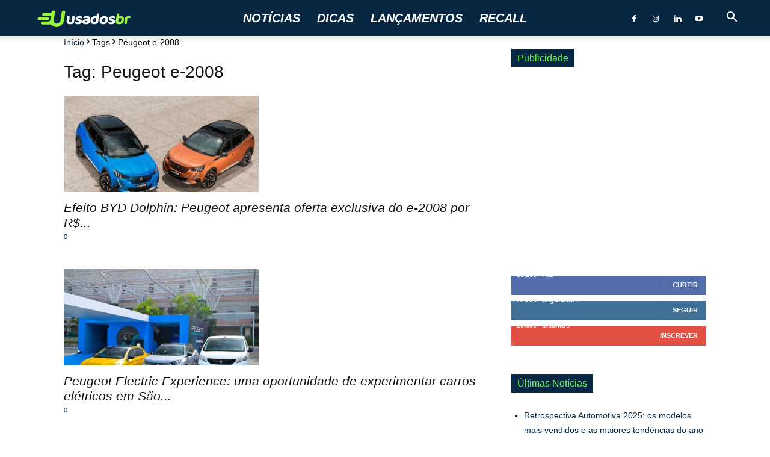

--- FILE ---
content_type: image/svg+xml
request_url: https://blog.usadosbr.com/wp-content/uploads/2021/04/usadosbr-logo-blog.svg
body_size: 2823
content:
<?xml version="1.0" encoding="UTF-8"?> <!-- Generator: Adobe Illustrator 25.0.1, SVG Export Plug-In . SVG Version: 6.00 Build 0) --> <svg xmlns="http://www.w3.org/2000/svg" xmlns:xlink="http://www.w3.org/1999/xlink" version="1.1" id="Camada_1" x="0px" y="0px" viewBox="0 0 546 107" style="enable-background:new 0 0 546 107;" xml:space="preserve"> <style type="text/css"> .st0{fill:#FFFFFF;} .st1{fill:#99F639;} </style> <g> <g> <path class="st0" d="M212.4,38.4c-1.36,0-2.6,0.09-3.74,0.28c-1.14,0.18-2.03,0.37-2.67,0.55l-4.74,33.28 c-0.6,0.31-1.46,0.6-2.57,0.88c-1.12,0.28-2.48,0.42-4.08,0.42c-2.59,0-4.51-0.6-5.75-1.8c-1.25-1.2-1.67-3.19-1.28-5.96 l2.99-20.99c0.37-2.59,0.02-4.34-1.05-5.27c-1.07-0.92-2.99-1.39-5.77-1.39c-1.36,0-2.6,0.09-3.74,0.28 c-1.14,0.18-2.06,0.37-2.76,0.55l-3.83,26.9c-0.47,3.33-0.34,6.16,0.41,8.5c0.74,2.34,1.98,4.29,3.7,5.82 c1.72,1.54,3.89,2.67,6.5,3.37c2.61,0.71,5.58,1.06,8.91,1.06c3.51,0,6.77-0.36,9.76-1.06c3-0.71,5.57-1.68,7.72-2.91 c2.75-1.54,4.33-3.76,4.74-6.66l4.16-29.21c0.37-2.59,0-4.34-1.1-5.27C217.11,38.86,215.17,38.4,212.4,38.4z"></path> <path class="st0" d="M257.16,39.6c-1.32-0.68-2.94-1.19-4.87-1.53c-1.93-0.34-4-0.51-6.21-0.51c-5.98,0-10.92,1.28-14.83,3.84 c-3.91,2.56-6.17,6.03-6.8,10.4c-0.56,3.94,0.23,7.01,2.39,9.2c2.15,2.19,5.68,3.81,10.59,4.85l3.58,0.83 c1.79,0.43,3.02,0.92,3.72,1.48c0.69,0.55,0.96,1.36,0.81,2.4c-0.35,2.47-2.72,3.7-7.09,3.7c-3.02,0-5.61-0.4-7.78-1.2 c-2.17-0.8-4.07-1.73-5.71-2.77c-0.95,0.62-1.77,1.4-2.46,2.36c-0.69,0.96-1.13,2.11-1.33,3.47c-0.21,1.48,0.03,2.77,0.74,3.88 c0.7,1.11,1.77,2.03,3.21,2.77c1.44,0.74,3.19,1.29,5.26,1.66c2.07,0.37,4.4,0.55,6.99,0.55c6.59,0,11.77-1.28,15.52-3.84 c3.75-2.56,5.96-6.12,6.61-10.68c0.53-3.7-0.25-6.72-2.31-9.06c-2.07-2.34-5.82-4.13-11.25-5.36l-3.39-0.83 c-1.73-0.43-2.89-0.89-3.5-1.39c-0.61-0.49-0.85-1.17-0.73-2.03c0.17-1.17,0.89-2.05,2.18-2.64c1.29-0.58,3.01-0.88,5.16-0.88 c1.05,0,2.17,0.09,3.38,0.28c1.21,0.18,2.34,0.43,3.41,0.74c1.06,0.31,2.05,0.65,2.95,1.02c0.9,0.37,1.58,0.71,2.03,1.02 c0.89-0.61,1.65-1.4,2.28-2.36c0.63-0.95,1.03-2.05,1.21-3.28c0.19-1.35-0.05-2.54-0.74-3.56 C259.49,41.12,258.48,40.28,257.16,39.6z"></path> <path class="st0" d="M302.57,41.63c-1.66-1.35-3.75-2.36-6.27-3c-2.53-0.65-5.39-0.97-8.6-0.97c-2.28,0-4.63,0.17-7.05,0.51 c-2.42,0.34-4.57,0.85-6.46,1.52c-3,1.17-4.7,3.11-5.08,5.82c-0.17,1.17-0.06,2.27,0.32,3.28c0.38,1.02,0.9,1.77,1.57,2.27 c1.89-0.74,4-1.39,6.33-1.94c2.33-0.55,4.66-0.83,7.01-0.83c3.02,0,5.26,0.46,6.74,1.39c1.47,0.92,2.07,2.37,1.78,4.34l-0.14,1.02 l-12.48,1.29c-5.32,0.55-9.4,1.94-12.24,4.16c-2.84,2.22-4.57,5.45-5.17,9.71c-0.71,4.99,0.64,8.7,4.05,11.14 c3.41,2.43,8.29,3.65,14.64,3.65c3.51,0,6.7-0.31,9.56-0.92c2.86-0.61,5.33-1.51,7.41-2.68c1.27-0.68,2.38-1.49,3.35-2.45 c0.97-0.95,1.57-2.23,1.8-3.84l2.98-20.89c0.4-2.83,0.25-5.3-0.47-7.4C305.42,44.71,304.23,42.99,302.57,41.63z M290.24,73.06 c-0.74,0.43-1.79,0.79-3.16,1.06c-1.37,0.28-2.73,0.42-4.08,0.42c-2.53,0-4.28-0.43-5.27-1.29c-0.99-0.86-1.38-2.03-1.16-3.51 c0.2-1.42,0.96-2.48,2.26-3.19c1.3-0.71,2.95-1.16,4.95-1.34l7.67-0.65L290.24,73.06z"></path> <path class="st0" d="M351.56,22.49c-1.36,0-2.6,0.09-3.74,0.28c-1.14,0.18-2.06,0.37-2.76,0.55l-2.21,15.53 c-1-0.37-2.11-0.66-3.34-0.88c-1.23-0.22-2.56-0.32-3.97-0.32c-3.27,0-6.39,0.48-9.36,1.43c-2.97,0.96-5.65,2.42-8.02,4.39 c-2.38,1.97-4.38,4.44-6,7.4c-1.62,2.96-2.73,6.47-3.3,10.54c-1.12,7.83,0.28,13.7,4.19,17.61c3.91,3.91,9.75,5.87,17.51,5.87 c3.51,0,6.69-0.43,9.52-1.29c2.84-0.86,5.19-1.82,7.07-2.87c1.48-0.86,2.6-1.8,3.36-2.82c0.76-1.02,1.25-2.27,1.46-3.74 l6.42-45.02c0.37-2.59,0.02-4.35-1.05-5.27C356.26,22.96,354.33,22.49,351.56,22.49z M338.17,72.32 c-0.67,0.37-1.53,0.69-2.59,0.97c-1.06,0.28-2.23,0.42-3.53,0.42c-3.33,0-5.79-0.97-7.4-2.91c-1.6-1.94-2.1-5.04-1.49-9.29 c0.63-4.44,2.08-7.67,4.34-9.71c2.26-2.03,5.06-3.05,8.38-3.05c1.05,0,2.03,0.14,2.95,0.42c0.91,0.28,1.75,0.6,2.5,0.97 L338.17,72.32z"></path> <path class="st0" d="M403.68,44.08c-1.77-2.06-4.03-3.65-6.76-4.76c-2.74-1.11-5.86-1.66-9.38-1.66c-3.51,0-6.81,0.55-9.9,1.66 c-3.09,1.11-5.81,2.68-8.16,4.72c-2.36,2.03-4.31,4.51-5.87,7.44c-1.56,2.93-2.59,6.18-3.1,9.75c-0.53,3.7-0.44,7.01,0.25,9.94 c0.69,2.93,1.92,5.41,3.7,7.44c1.77,2.03,4.05,3.59,6.82,4.67c2.77,1.08,5.95,1.62,9.52,1.62c3.57,0,6.89-0.55,9.94-1.66 c3.05-1.11,5.76-2.68,8.11-4.71c2.35-2.03,4.3-4.51,5.82-7.44c1.53-2.93,2.55-6.21,3.07-9.85c0.51-3.57,0.4-6.81-0.33-9.71 C406.7,48.63,405.45,46.15,403.68,44.08z M393.33,61.23c-0.58,4.07-1.81,7.18-3.69,9.34c-1.88,2.16-4.3,3.24-7.26,3.24 c-2.96,0-5.07-1.06-6.34-3.19c-1.27-2.13-1.61-5.25-1.02-9.38c0.57-4.01,1.81-7.09,3.72-9.25c1.91-2.16,4.31-3.24,7.21-3.24 c2.9,0,4.99,1.09,6.28,3.28C393.53,54.22,393.9,57.29,393.33,61.23z"></path> <path class="st0" d="M448.8,42.14c-0.69-1.02-1.69-1.86-3.01-2.54c-1.32-0.68-2.94-1.19-4.87-1.53c-1.92-0.34-4-0.51-6.21-0.51 c-5.98,0-10.92,1.28-14.83,3.84c-3.91,2.56-6.17,6.03-6.8,10.4c-0.56,3.94,0.23,7.01,2.39,9.2c2.15,2.19,5.68,3.81,10.59,4.85 l3.58,0.83c1.79,0.43,3.03,0.92,3.72,1.48c0.69,0.55,0.96,1.36,0.81,2.4c-0.35,2.47-2.72,3.7-7.09,3.7c-3.02,0-5.61-0.4-7.78-1.2 c-2.17-0.8-4.07-1.73-5.71-2.77c-0.95,0.62-1.77,1.4-2.46,2.36c-0.69,0.96-1.13,2.11-1.33,3.47c-0.21,1.48,0.03,2.77,0.74,3.88 c0.7,1.11,1.77,2.03,3.21,2.77c1.43,0.74,3.19,1.29,5.26,1.66c2.07,0.37,4.4,0.55,6.99,0.55c6.59,0,11.77-1.28,15.52-3.84 c3.75-2.56,5.96-6.12,6.61-10.68c0.53-3.7-0.25-6.72-2.31-9.06c-2.07-2.34-5.82-4.13-11.25-5.36l-3.39-0.83 c-1.73-0.43-2.89-0.89-3.5-1.39c-0.61-0.49-0.85-1.17-0.73-2.03c0.17-1.17,0.89-2.05,2.18-2.64c1.29-0.58,3.01-0.88,5.16-0.88 c1.05,0,2.17,0.09,3.38,0.28c1.21,0.18,2.34,0.43,3.41,0.74c1.06,0.31,2.05,0.65,2.95,1.02c0.9,0.37,1.58,0.71,2.03,1.02 c0.89-0.61,1.65-1.4,2.28-2.36c0.63-0.95,1.03-2.05,1.21-3.28C449.73,44.34,449.49,43.16,448.8,42.14z"></path> </g> <g> <path class="st1" d="M494.62,43.57c-1.66-1.97-3.75-3.45-6.26-4.44c-2.51-0.98-5.27-1.48-8.29-1.48c-1.91,0-3.7,0.2-5.35,0.6 c-1.66,0.4-3.15,0.88-4.46,1.43l1.5-10.54c0.37-2.59,0.02-4.35-1.05-5.27c-1.07-0.92-2.99-1.39-5.76-1.39 c-1.36,0-2.6,0.09-3.74,0.28c-1.14,0.18-2.06,0.37-2.76,0.55l-7.1,49.83c-0.41,2.9,0.58,5.24,2.97,7.03 c1.66,1.3,3.82,2.4,6.46,3.33c2.64,0.92,5.9,1.39,9.79,1.39c3.7,0,7.11-0.51,10.25-1.53c3.13-1.02,5.91-2.53,8.32-4.53 c2.41-2,4.41-4.48,6.01-7.44c1.59-2.96,2.67-6.38,3.22-10.26c0.55-3.88,0.48-7.29-0.21-10.22C497.46,48,496.28,45.55,494.62,43.57 z M483.85,61.14c-0.6,4.19-1.96,7.33-4.07,9.43c-2.12,2.1-4.72,3.14-7.8,3.14c-1.48,0-2.75-0.15-3.82-0.46 c-1.06-0.31-1.93-0.71-2.6-1.2l3.02-21.17c1.07-0.61,2.21-1.12,3.41-1.53c1.2-0.4,2.5-0.6,3.92-0.6c2.96,0,5.17,0.99,6.65,2.96 C484.03,53.68,484.46,56.82,483.85,61.14z"></path> <path class="st1" d="M527.47,37.75c-3.14,0-6.2,0.36-9.17,1.06c-2.97,0.71-5.55,1.68-7.76,2.91c-1.67,0.92-3.03,2-4.07,3.24 c-1.04,1.23-1.68,2.71-1.93,4.44l-4.02,28.2c-0.37,2.59,0,4.33,1.1,5.22c1.1,0.89,3.04,1.34,5.82,1.34c1.35,0,2.6-0.08,3.73-0.23 c1.13-0.15,2.02-0.32,2.66-0.51l4.59-32.17c1.46-0.74,3.11-1.32,4.96-1.76c1.85-0.43,3.67-0.65,5.45-0.65 c2.03,0,3.74,0.15,5.11,0.46c0.46-0.61,0.9-1.35,1.33-2.22c0.43-0.86,0.72-1.82,0.87-2.87C536.77,39.91,533.87,37.75,527.47,37.75 z"></path> </g> <g> <path class="st1" d="M73.72,52.24c0.69-4.81-2.67-8.73-7.48-8.73H18.89c-4.81,0-9.29,3.92-9.97,8.73 c-0.69,4.81,2.67,8.73,7.48,8.73h47.35C68.57,60.97,73.04,57.05,73.72,52.24z"></path> <path class="st1" d="M163.26,8.46c-1.63-1.9-3.91-2.9-6.61-2.9c-2.69,0-5.26,1-7.43,2.9c-2.17,1.9-3.52,4.33-3.9,7.02l-6.6,46.27 c-0.38,2.66-1.24,5.17-2.56,7.46c-1.35,2.34-3.05,4.42-5.05,6.18c-1.99,1.76-4.26,3.16-6.75,4.17 c-4.91,1.99-10.64,2.01-14.98-0.02c-2.2-1.03-4.07-2.43-5.54-4.18c-1.48-1.75-2.57-3.82-3.25-6.18c-0.67-2.32-0.82-4.82-0.44-7.44 l6.6-46.27c0.38-2.69-0.27-5.12-1.9-7.02c-1.63-1.9-3.91-2.9-6.61-2.9c-2.69,0-5.26,1-7.43,2.9c-2.17,1.9-3.52,4.33-3.9,7.02v0 c-0.24,1.68-1.68,2.92-3.37,2.92H43.89c-4.81,0-9.29,3.92-9.97,8.73c-0.69,4.81,2.67,8.73,7.48,8.73h37.56 c2.66,0,4.7,2.35,4.32,4.98L80.3,61.76c-0.01,0.04-0.01,0.07-0.01,0.11c-0.54,3.86-3.8,6.75-7.7,6.75H36.73 c-4.81,0-9.29,3.92-9.97,8.73c-0.69,4.81,2.67,8.73,7.48,8.73h47.09c2.35,0,4.59,1.02,6.08,2.84c0.14,0.17,0.28,0.34,0.43,0.51 c6.45,7.64,15.2,11.51,25.98,11.51c3.56,0,7.13-0.48,10.59-1.42c3.43-0.93,6.77-2.28,9.92-3.99c3.14-1.71,6.11-3.78,8.81-6.15 c2.71-2.37,5.16-5.05,7.26-7.95c1.58-2.18,2.98-4.49,4.17-6.9c2.22-4.5,3.52-9.39,4.23-14.36l6.37-44.67 C165.55,12.79,164.89,10.36,163.26,8.46z"></path> </g> </g> </svg> 